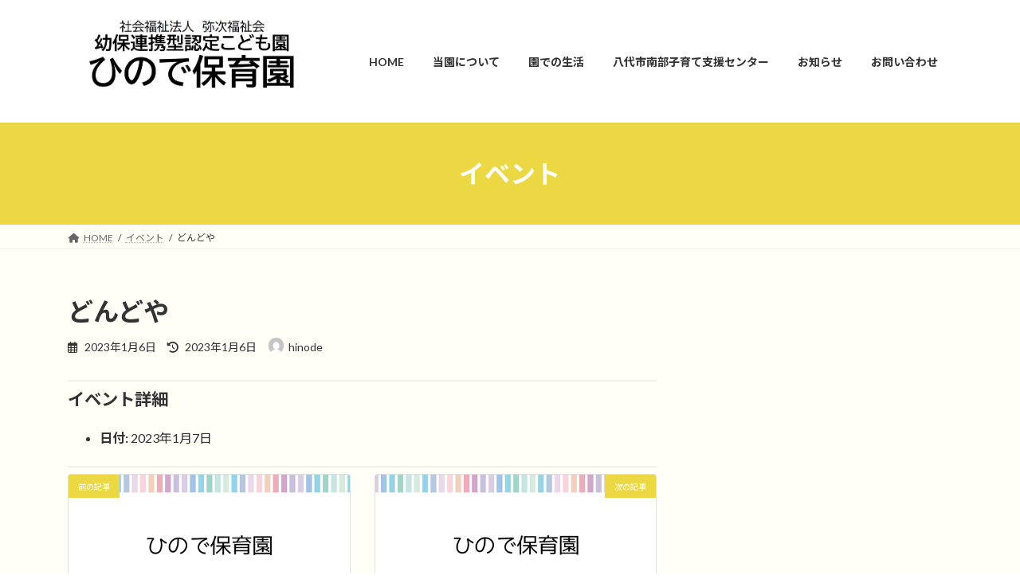

--- FILE ---
content_type: text/html; charset=UTF-8
request_url: https://hinodehoikuen.net/events/event/923/
body_size: 53524
content:
<!DOCTYPE html>
<html dir="ltr" lang="ja" prefix="og: https://ogp.me/ns#">
<head>
<meta charset="utf-8">
<meta http-equiv="X-UA-Compatible" content="IE=edge">
<meta name="viewport" content="width=device-width, initial-scale=1">

<title>どんどや - Hinode hoikuen</title>

		<!-- All in One SEO 4.9.3 - aioseo.com -->
	<meta name="robots" content="max-image-preview:large" />
	<meta name="author" content="hinode"/>
	<meta name="google-site-verification" content="vZIuMe900sw9b-XfKH34M5inHS78gN4mWdAGEAmPWv8" />
	<link rel="canonical" href="https://hinodehoikuen.net/events/event/923/" />
	<meta name="generator" content="All in One SEO (AIOSEO) 4.9.3" />
		<meta property="og:locale" content="ja_JP" />
		<meta property="og:site_name" content="Hinode hoikuen - 熊本県八代市にある保育園です。38年前からモンテッソーリ教育を取り入れ、「わたしが一人でできますように」と願う子供の気持ちを支える保育を目指しています。" />
		<meta property="og:type" content="article" />
		<meta property="og:title" content="どんどや - Hinode hoikuen" />
		<meta property="og:url" content="https://hinodehoikuen.net/events/event/923/" />
		<meta property="article:published_time" content="2023-01-06T01:25:08+00:00" />
		<meta property="article:modified_time" content="2023-01-06T01:27:08+00:00" />
		<meta name="twitter:card" content="summary" />
		<meta name="twitter:title" content="どんどや - Hinode hoikuen" />
		<script type="application/ld+json" class="aioseo-schema">
			{"@context":"https:\/\/schema.org","@graph":[{"@type":"BreadcrumbList","@id":"https:\/\/hinodehoikuen.net\/events\/event\/923\/#breadcrumblist","itemListElement":[{"@type":"ListItem","@id":"https:\/\/hinodehoikuen.net#listItem","position":1,"name":"\u30db\u30fc\u30e0","item":"https:\/\/hinodehoikuen.net","nextItem":{"@type":"ListItem","@id":"https:\/\/hinodehoikuen.net\/events\/event\/#listItem","name":"\u30a4\u30d9\u30f3\u30c8"}},{"@type":"ListItem","@id":"https:\/\/hinodehoikuen.net\/events\/event\/#listItem","position":2,"name":"\u30a4\u30d9\u30f3\u30c8","item":"https:\/\/hinodehoikuen.net\/events\/event\/","nextItem":{"@type":"ListItem","@id":"https:\/\/hinodehoikuen.net\/events\/event\/923\/#listItem","name":"\u3069\u3093\u3069\u3084"},"previousItem":{"@type":"ListItem","@id":"https:\/\/hinodehoikuen.net#listItem","name":"\u30db\u30fc\u30e0"}},{"@type":"ListItem","@id":"https:\/\/hinodehoikuen.net\/events\/event\/923\/#listItem","position":3,"name":"\u3069\u3093\u3069\u3084","previousItem":{"@type":"ListItem","@id":"https:\/\/hinodehoikuen.net\/events\/event\/#listItem","name":"\u30a4\u30d9\u30f3\u30c8"}}]},{"@type":"Organization","@id":"https:\/\/hinodehoikuen.net\/#organization","name":"Home-\u3072\u306e\u3067\u4fdd\u80b2\u5712","description":"\u718a\u672c\u770c\u516b\u4ee3\u5e02\u306b\u3042\u308b\u4fdd\u80b2\u5712\u3067\u3059\u300238\u5e74\u524d\u304b\u3089\u30e2\u30f3\u30c6\u30c3\u30bd\u30fc\u30ea\u6559\u80b2\u3092\u53d6\u308a\u5165\u308c\u3001\u300c\u308f\u305f\u3057\u304c\u4e00\u4eba\u3067\u3067\u304d\u307e\u3059\u3088\u3046\u306b\u300d\u3068\u9858\u3046\u5b50\u4f9b\u306e\u6c17\u6301\u3061\u3092\u652f\u3048\u308b\u4fdd\u80b2\u3092\u76ee\u6307\u3057\u3066\u3044\u307e\u3059\u3002","url":"https:\/\/hinodehoikuen.net\/","telephone":"+81965359501"},{"@type":"Person","@id":"https:\/\/hinodehoikuen.net\/author\/hinode\/#author","url":"https:\/\/hinodehoikuen.net\/author\/hinode\/","name":"hinode","image":{"@type":"ImageObject","@id":"https:\/\/hinodehoikuen.net\/events\/event\/923\/#authorImage","url":"https:\/\/secure.gravatar.com\/avatar\/9cb8a05f984178d2c1f47ce21d7cbb64eb596bf46bef97d93e81efffa112ad64?s=96&d=mm&r=g","width":96,"height":96,"caption":"hinode"}},{"@type":"WebPage","@id":"https:\/\/hinodehoikuen.net\/events\/event\/923\/#webpage","url":"https:\/\/hinodehoikuen.net\/events\/event\/923\/","name":"\u3069\u3093\u3069\u3084 - Hinode hoikuen","inLanguage":"ja","isPartOf":{"@id":"https:\/\/hinodehoikuen.net\/#website"},"breadcrumb":{"@id":"https:\/\/hinodehoikuen.net\/events\/event\/923\/#breadcrumblist"},"author":{"@id":"https:\/\/hinodehoikuen.net\/author\/hinode\/#author"},"creator":{"@id":"https:\/\/hinodehoikuen.net\/author\/hinode\/#author"},"image":{"@type":"ImageObject","url":"https:\/\/hinodehoikuen.net\/wp-content\/uploads\/2022\/05\/thumb.png","@id":"https:\/\/hinodehoikuen.net\/events\/event\/923\/#mainImage","width":512,"height":384},"primaryImageOfPage":{"@id":"https:\/\/hinodehoikuen.net\/events\/event\/923\/#mainImage"},"datePublished":"2023-01-06T10:25:08+09:00","dateModified":"2023-01-06T10:27:08+09:00"},{"@type":"WebSite","@id":"https:\/\/hinodehoikuen.net\/#website","url":"https:\/\/hinodehoikuen.net\/","name":"Hinode hoikuen","description":"\u718a\u672c\u770c\u516b\u4ee3\u5e02\u306b\u3042\u308b\u4fdd\u80b2\u5712\u3067\u3059\u300238\u5e74\u524d\u304b\u3089\u30e2\u30f3\u30c6\u30c3\u30bd\u30fc\u30ea\u6559\u80b2\u3092\u53d6\u308a\u5165\u308c\u3001\u300c\u308f\u305f\u3057\u304c\u4e00\u4eba\u3067\u3067\u304d\u307e\u3059\u3088\u3046\u306b\u300d\u3068\u9858\u3046\u5b50\u4f9b\u306e\u6c17\u6301\u3061\u3092\u652f\u3048\u308b\u4fdd\u80b2\u3092\u76ee\u6307\u3057\u3066\u3044\u307e\u3059\u3002","inLanguage":"ja","publisher":{"@id":"https:\/\/hinodehoikuen.net\/#organization"}}]}
		</script>
		<!-- All in One SEO -->

<link rel="alternate" type="application/rss+xml" title="Hinode hoikuen &raquo; フィード" href="https://hinodehoikuen.net/feed/" />
<link rel="alternate" type="application/rss+xml" title="Hinode hoikuen &raquo; コメントフィード" href="https://hinodehoikuen.net/comments/feed/" />
<link rel="alternate" title="oEmbed (JSON)" type="application/json+oembed" href="https://hinodehoikuen.net/wp-json/oembed/1.0/embed?url=https%3A%2F%2Fhinodehoikuen.net%2Fevents%2Fevent%2F923%2F" />
<link rel="alternate" title="oEmbed (XML)" type="text/xml+oembed" href="https://hinodehoikuen.net/wp-json/oembed/1.0/embed?url=https%3A%2F%2Fhinodehoikuen.net%2Fevents%2Fevent%2F923%2F&#038;format=xml" />
<meta name="description" content="" />		<!-- This site uses the Google Analytics by MonsterInsights plugin v9.11.1 - Using Analytics tracking - https://www.monsterinsights.com/ -->
							<script src="//www.googletagmanager.com/gtag/js?id=G-5BZSZVL5W2"  data-cfasync="false" data-wpfc-render="false" type="text/javascript" async></script>
			<script data-cfasync="false" data-wpfc-render="false" type="text/javascript">
				var mi_version = '9.11.1';
				var mi_track_user = true;
				var mi_no_track_reason = '';
								var MonsterInsightsDefaultLocations = {"page_location":"https:\/\/hinodehoikuen.net\/events\/event\/923\/"};
								if ( typeof MonsterInsightsPrivacyGuardFilter === 'function' ) {
					var MonsterInsightsLocations = (typeof MonsterInsightsExcludeQuery === 'object') ? MonsterInsightsPrivacyGuardFilter( MonsterInsightsExcludeQuery ) : MonsterInsightsPrivacyGuardFilter( MonsterInsightsDefaultLocations );
				} else {
					var MonsterInsightsLocations = (typeof MonsterInsightsExcludeQuery === 'object') ? MonsterInsightsExcludeQuery : MonsterInsightsDefaultLocations;
				}

								var disableStrs = [
										'ga-disable-G-5BZSZVL5W2',
									];

				/* Function to detect opted out users */
				function __gtagTrackerIsOptedOut() {
					for (var index = 0; index < disableStrs.length; index++) {
						if (document.cookie.indexOf(disableStrs[index] + '=true') > -1) {
							return true;
						}
					}

					return false;
				}

				/* Disable tracking if the opt-out cookie exists. */
				if (__gtagTrackerIsOptedOut()) {
					for (var index = 0; index < disableStrs.length; index++) {
						window[disableStrs[index]] = true;
					}
				}

				/* Opt-out function */
				function __gtagTrackerOptout() {
					for (var index = 0; index < disableStrs.length; index++) {
						document.cookie = disableStrs[index] + '=true; expires=Thu, 31 Dec 2099 23:59:59 UTC; path=/';
						window[disableStrs[index]] = true;
					}
				}

				if ('undefined' === typeof gaOptout) {
					function gaOptout() {
						__gtagTrackerOptout();
					}
				}
								window.dataLayer = window.dataLayer || [];

				window.MonsterInsightsDualTracker = {
					helpers: {},
					trackers: {},
				};
				if (mi_track_user) {
					function __gtagDataLayer() {
						dataLayer.push(arguments);
					}

					function __gtagTracker(type, name, parameters) {
						if (!parameters) {
							parameters = {};
						}

						if (parameters.send_to) {
							__gtagDataLayer.apply(null, arguments);
							return;
						}

						if (type === 'event') {
														parameters.send_to = monsterinsights_frontend.v4_id;
							var hookName = name;
							if (typeof parameters['event_category'] !== 'undefined') {
								hookName = parameters['event_category'] + ':' + name;
							}

							if (typeof MonsterInsightsDualTracker.trackers[hookName] !== 'undefined') {
								MonsterInsightsDualTracker.trackers[hookName](parameters);
							} else {
								__gtagDataLayer('event', name, parameters);
							}
							
						} else {
							__gtagDataLayer.apply(null, arguments);
						}
					}

					__gtagTracker('js', new Date());
					__gtagTracker('set', {
						'developer_id.dZGIzZG': true,
											});
					if ( MonsterInsightsLocations.page_location ) {
						__gtagTracker('set', MonsterInsightsLocations);
					}
										__gtagTracker('config', 'G-5BZSZVL5W2', {"forceSSL":"true","link_attribution":"true"} );
										window.gtag = __gtagTracker;										(function () {
						/* https://developers.google.com/analytics/devguides/collection/analyticsjs/ */
						/* ga and __gaTracker compatibility shim. */
						var noopfn = function () {
							return null;
						};
						var newtracker = function () {
							return new Tracker();
						};
						var Tracker = function () {
							return null;
						};
						var p = Tracker.prototype;
						p.get = noopfn;
						p.set = noopfn;
						p.send = function () {
							var args = Array.prototype.slice.call(arguments);
							args.unshift('send');
							__gaTracker.apply(null, args);
						};
						var __gaTracker = function () {
							var len = arguments.length;
							if (len === 0) {
								return;
							}
							var f = arguments[len - 1];
							if (typeof f !== 'object' || f === null || typeof f.hitCallback !== 'function') {
								if ('send' === arguments[0]) {
									var hitConverted, hitObject = false, action;
									if ('event' === arguments[1]) {
										if ('undefined' !== typeof arguments[3]) {
											hitObject = {
												'eventAction': arguments[3],
												'eventCategory': arguments[2],
												'eventLabel': arguments[4],
												'value': arguments[5] ? arguments[5] : 1,
											}
										}
									}
									if ('pageview' === arguments[1]) {
										if ('undefined' !== typeof arguments[2]) {
											hitObject = {
												'eventAction': 'page_view',
												'page_path': arguments[2],
											}
										}
									}
									if (typeof arguments[2] === 'object') {
										hitObject = arguments[2];
									}
									if (typeof arguments[5] === 'object') {
										Object.assign(hitObject, arguments[5]);
									}
									if ('undefined' !== typeof arguments[1].hitType) {
										hitObject = arguments[1];
										if ('pageview' === hitObject.hitType) {
											hitObject.eventAction = 'page_view';
										}
									}
									if (hitObject) {
										action = 'timing' === arguments[1].hitType ? 'timing_complete' : hitObject.eventAction;
										hitConverted = mapArgs(hitObject);
										__gtagTracker('event', action, hitConverted);
									}
								}
								return;
							}

							function mapArgs(args) {
								var arg, hit = {};
								var gaMap = {
									'eventCategory': 'event_category',
									'eventAction': 'event_action',
									'eventLabel': 'event_label',
									'eventValue': 'event_value',
									'nonInteraction': 'non_interaction',
									'timingCategory': 'event_category',
									'timingVar': 'name',
									'timingValue': 'value',
									'timingLabel': 'event_label',
									'page': 'page_path',
									'location': 'page_location',
									'title': 'page_title',
									'referrer' : 'page_referrer',
								};
								for (arg in args) {
																		if (!(!args.hasOwnProperty(arg) || !gaMap.hasOwnProperty(arg))) {
										hit[gaMap[arg]] = args[arg];
									} else {
										hit[arg] = args[arg];
									}
								}
								return hit;
							}

							try {
								f.hitCallback();
							} catch (ex) {
							}
						};
						__gaTracker.create = newtracker;
						__gaTracker.getByName = newtracker;
						__gaTracker.getAll = function () {
							return [];
						};
						__gaTracker.remove = noopfn;
						__gaTracker.loaded = true;
						window['__gaTracker'] = __gaTracker;
					})();
									} else {
										console.log("");
					(function () {
						function __gtagTracker() {
							return null;
						}

						window['__gtagTracker'] = __gtagTracker;
						window['gtag'] = __gtagTracker;
					})();
									}
			</script>
							<!-- / Google Analytics by MonsterInsights -->
		<style id='wp-img-auto-sizes-contain-inline-css' type='text/css'>
img:is([sizes=auto i],[sizes^="auto," i]){contain-intrinsic-size:3000px 1500px}
/*# sourceURL=wp-img-auto-sizes-contain-inline-css */
</style>
<link rel='stylesheet' id='eo-leaflet.js-css' href='https://hinodehoikuen.net/wp-content/plugins/event-organiser/lib/leaflet/leaflet.min.css?ver=1.4.0' type='text/css' media='all' />
<style id='eo-leaflet.js-inline-css' type='text/css'>
.leaflet-popup-close-button{box-shadow:none!important;}
/*# sourceURL=eo-leaflet.js-inline-css */
</style>
<link rel='stylesheet' id='sbi_styles-css' href='https://hinodehoikuen.net/wp-content/plugins/instagram-feed/css/sbi-styles.min.css?ver=6.10.0' type='text/css' media='all' />
<link rel='stylesheet' id='vkExUnit_common_style-css' href='https://hinodehoikuen.net/wp-content/plugins/vk-all-in-one-expansion-unit/assets/css/vkExUnit_style.css?ver=9.113.0.1' type='text/css' media='all' />
<style id='vkExUnit_common_style-inline-css' type='text/css'>
.grecaptcha-badge{bottom: 85px !important;}
:root {--ver_page_top_button_url:url(https://hinodehoikuen.net/wp-content/plugins/vk-all-in-one-expansion-unit/assets/images/to-top-btn-icon.svg);}@font-face {font-weight: normal;font-style: normal;font-family: "vk_sns";src: url("https://hinodehoikuen.net/wp-content/plugins/vk-all-in-one-expansion-unit/inc/sns/icons/fonts/vk_sns.eot?-bq20cj");src: url("https://hinodehoikuen.net/wp-content/plugins/vk-all-in-one-expansion-unit/inc/sns/icons/fonts/vk_sns.eot?#iefix-bq20cj") format("embedded-opentype"),url("https://hinodehoikuen.net/wp-content/plugins/vk-all-in-one-expansion-unit/inc/sns/icons/fonts/vk_sns.woff?-bq20cj") format("woff"),url("https://hinodehoikuen.net/wp-content/plugins/vk-all-in-one-expansion-unit/inc/sns/icons/fonts/vk_sns.ttf?-bq20cj") format("truetype"),url("https://hinodehoikuen.net/wp-content/plugins/vk-all-in-one-expansion-unit/inc/sns/icons/fonts/vk_sns.svg?-bq20cj#vk_sns") format("svg");}
.veu_promotion-alert__content--text {border: 1px solid rgba(0,0,0,0.125);padding: 0.5em 1em;border-radius: var(--vk-size-radius);margin-bottom: var(--vk-margin-block-bottom);font-size: 0.875rem;}/* Alert Content部分に段落タグを入れた場合に最後の段落の余白を0にする */.veu_promotion-alert__content--text p:last-of-type{margin-bottom:0;margin-top: 0;}
/*# sourceURL=vkExUnit_common_style-inline-css */
</style>
<link rel='stylesheet' id='wp-block-library-css' href='https://hinodehoikuen.net/wp-includes/css/dist/block-library/style.min.css?ver=6.9' type='text/css' media='all' />
<style id='wp-block-library-inline-css' type='text/css'>
/* VK Color Palettes */:root{ --vk-color-primary:#ebd842}:root .has-vk-color-primary-color { color:var(--vk-color-primary); }:root .has-vk-color-primary-background-color { background-color:var(--vk-color-primary); }:root{ --vk-color-primary-dark:#bcad35}:root .has-vk-color-primary-dark-color { color:var(--vk-color-primary-dark); }:root .has-vk-color-primary-dark-background-color { background-color:var(--vk-color-primary-dark); }:root{ --vk-color-primary-vivid:#ffee49}:root .has-vk-color-primary-vivid-color { color:var(--vk-color-primary-vivid); }:root .has-vk-color-primary-vivid-background-color { background-color:var(--vk-color-primary-vivid); }

/*# sourceURL=wp-block-library-inline-css */
</style><style id='wp-block-group-inline-css' type='text/css'>
.wp-block-group{box-sizing:border-box}:where(.wp-block-group.wp-block-group-is-layout-constrained){position:relative}
/*# sourceURL=https://hinodehoikuen.net/wp-includes/blocks/group/style.min.css */
</style>
<style id='global-styles-inline-css' type='text/css'>
:root{--wp--preset--aspect-ratio--square: 1;--wp--preset--aspect-ratio--4-3: 4/3;--wp--preset--aspect-ratio--3-4: 3/4;--wp--preset--aspect-ratio--3-2: 3/2;--wp--preset--aspect-ratio--2-3: 2/3;--wp--preset--aspect-ratio--16-9: 16/9;--wp--preset--aspect-ratio--9-16: 9/16;--wp--preset--color--black: #000000;--wp--preset--color--cyan-bluish-gray: #abb8c3;--wp--preset--color--white: #ffffff;--wp--preset--color--pale-pink: #f78da7;--wp--preset--color--vivid-red: #cf2e2e;--wp--preset--color--luminous-vivid-orange: #ff6900;--wp--preset--color--luminous-vivid-amber: #fcb900;--wp--preset--color--light-green-cyan: #7bdcb5;--wp--preset--color--vivid-green-cyan: #00d084;--wp--preset--color--pale-cyan-blue: #8ed1fc;--wp--preset--color--vivid-cyan-blue: #0693e3;--wp--preset--color--vivid-purple: #9b51e0;--wp--preset--gradient--vivid-cyan-blue-to-vivid-purple: linear-gradient(135deg,rgba(6,147,227,1) 0%,rgb(155,81,224) 100%);--wp--preset--gradient--light-green-cyan-to-vivid-green-cyan: linear-gradient(135deg,rgb(122,220,180) 0%,rgb(0,208,130) 100%);--wp--preset--gradient--luminous-vivid-amber-to-luminous-vivid-orange: linear-gradient(135deg,rgba(252,185,0,1) 0%,rgba(255,105,0,1) 100%);--wp--preset--gradient--luminous-vivid-orange-to-vivid-red: linear-gradient(135deg,rgba(255,105,0,1) 0%,rgb(207,46,46) 100%);--wp--preset--gradient--very-light-gray-to-cyan-bluish-gray: linear-gradient(135deg,rgb(238,238,238) 0%,rgb(169,184,195) 100%);--wp--preset--gradient--cool-to-warm-spectrum: linear-gradient(135deg,rgb(74,234,220) 0%,rgb(151,120,209) 20%,rgb(207,42,186) 40%,rgb(238,44,130) 60%,rgb(251,105,98) 80%,rgb(254,248,76) 100%);--wp--preset--gradient--blush-light-purple: linear-gradient(135deg,rgb(255,206,236) 0%,rgb(152,150,240) 100%);--wp--preset--gradient--blush-bordeaux: linear-gradient(135deg,rgb(254,205,165) 0%,rgb(254,45,45) 50%,rgb(107,0,62) 100%);--wp--preset--gradient--luminous-dusk: linear-gradient(135deg,rgb(255,203,112) 0%,rgb(199,81,192) 50%,rgb(65,88,208) 100%);--wp--preset--gradient--pale-ocean: linear-gradient(135deg,rgb(255,245,203) 0%,rgb(182,227,212) 50%,rgb(51,167,181) 100%);--wp--preset--gradient--electric-grass: linear-gradient(135deg,rgb(202,248,128) 0%,rgb(113,206,126) 100%);--wp--preset--gradient--midnight: linear-gradient(135deg,rgb(2,3,129) 0%,rgb(40,116,252) 100%);--wp--preset--gradient--vivid-green-cyan-to-vivid-cyan-blue: linear-gradient(135deg,rgba(0,208,132,1) 0%,rgba(6,147,227,1) 100%);--wp--preset--font-size--small: 14px;--wp--preset--font-size--medium: 20px;--wp--preset--font-size--large: 24px;--wp--preset--font-size--x-large: 42px;--wp--preset--font-size--regular: 16px;--wp--preset--font-size--huge: 36px;--wp--preset--spacing--20: 0.44rem;--wp--preset--spacing--30: 0.67rem;--wp--preset--spacing--40: 1rem;--wp--preset--spacing--50: 1.5rem;--wp--preset--spacing--60: 2.25rem;--wp--preset--spacing--70: 3.38rem;--wp--preset--spacing--80: 5.06rem;--wp--preset--shadow--natural: 6px 6px 9px rgba(0, 0, 0, 0.2);--wp--preset--shadow--deep: 12px 12px 50px rgba(0, 0, 0, 0.4);--wp--preset--shadow--sharp: 6px 6px 0px rgba(0, 0, 0, 0.2);--wp--preset--shadow--outlined: 6px 6px 0px -3px rgb(255, 255, 255), 6px 6px rgb(0, 0, 0);--wp--preset--shadow--crisp: 6px 6px 0px rgb(0, 0, 0);}:where(.is-layout-flex){gap: 0.5em;}:where(.is-layout-grid){gap: 0.5em;}body .is-layout-flex{display: flex;}.is-layout-flex{flex-wrap: wrap;align-items: center;}.is-layout-flex > :is(*, div){margin: 0;}body .is-layout-grid{display: grid;}.is-layout-grid > :is(*, div){margin: 0;}:where(.wp-block-columns.is-layout-flex){gap: 2em;}:where(.wp-block-columns.is-layout-grid){gap: 2em;}:where(.wp-block-post-template.is-layout-flex){gap: 1.25em;}:where(.wp-block-post-template.is-layout-grid){gap: 1.25em;}.has-black-color{color: var(--wp--preset--color--black) !important;}.has-cyan-bluish-gray-color{color: var(--wp--preset--color--cyan-bluish-gray) !important;}.has-white-color{color: var(--wp--preset--color--white) !important;}.has-pale-pink-color{color: var(--wp--preset--color--pale-pink) !important;}.has-vivid-red-color{color: var(--wp--preset--color--vivid-red) !important;}.has-luminous-vivid-orange-color{color: var(--wp--preset--color--luminous-vivid-orange) !important;}.has-luminous-vivid-amber-color{color: var(--wp--preset--color--luminous-vivid-amber) !important;}.has-light-green-cyan-color{color: var(--wp--preset--color--light-green-cyan) !important;}.has-vivid-green-cyan-color{color: var(--wp--preset--color--vivid-green-cyan) !important;}.has-pale-cyan-blue-color{color: var(--wp--preset--color--pale-cyan-blue) !important;}.has-vivid-cyan-blue-color{color: var(--wp--preset--color--vivid-cyan-blue) !important;}.has-vivid-purple-color{color: var(--wp--preset--color--vivid-purple) !important;}.has-black-background-color{background-color: var(--wp--preset--color--black) !important;}.has-cyan-bluish-gray-background-color{background-color: var(--wp--preset--color--cyan-bluish-gray) !important;}.has-white-background-color{background-color: var(--wp--preset--color--white) !important;}.has-pale-pink-background-color{background-color: var(--wp--preset--color--pale-pink) !important;}.has-vivid-red-background-color{background-color: var(--wp--preset--color--vivid-red) !important;}.has-luminous-vivid-orange-background-color{background-color: var(--wp--preset--color--luminous-vivid-orange) !important;}.has-luminous-vivid-amber-background-color{background-color: var(--wp--preset--color--luminous-vivid-amber) !important;}.has-light-green-cyan-background-color{background-color: var(--wp--preset--color--light-green-cyan) !important;}.has-vivid-green-cyan-background-color{background-color: var(--wp--preset--color--vivid-green-cyan) !important;}.has-pale-cyan-blue-background-color{background-color: var(--wp--preset--color--pale-cyan-blue) !important;}.has-vivid-cyan-blue-background-color{background-color: var(--wp--preset--color--vivid-cyan-blue) !important;}.has-vivid-purple-background-color{background-color: var(--wp--preset--color--vivid-purple) !important;}.has-black-border-color{border-color: var(--wp--preset--color--black) !important;}.has-cyan-bluish-gray-border-color{border-color: var(--wp--preset--color--cyan-bluish-gray) !important;}.has-white-border-color{border-color: var(--wp--preset--color--white) !important;}.has-pale-pink-border-color{border-color: var(--wp--preset--color--pale-pink) !important;}.has-vivid-red-border-color{border-color: var(--wp--preset--color--vivid-red) !important;}.has-luminous-vivid-orange-border-color{border-color: var(--wp--preset--color--luminous-vivid-orange) !important;}.has-luminous-vivid-amber-border-color{border-color: var(--wp--preset--color--luminous-vivid-amber) !important;}.has-light-green-cyan-border-color{border-color: var(--wp--preset--color--light-green-cyan) !important;}.has-vivid-green-cyan-border-color{border-color: var(--wp--preset--color--vivid-green-cyan) !important;}.has-pale-cyan-blue-border-color{border-color: var(--wp--preset--color--pale-cyan-blue) !important;}.has-vivid-cyan-blue-border-color{border-color: var(--wp--preset--color--vivid-cyan-blue) !important;}.has-vivid-purple-border-color{border-color: var(--wp--preset--color--vivid-purple) !important;}.has-vivid-cyan-blue-to-vivid-purple-gradient-background{background: var(--wp--preset--gradient--vivid-cyan-blue-to-vivid-purple) !important;}.has-light-green-cyan-to-vivid-green-cyan-gradient-background{background: var(--wp--preset--gradient--light-green-cyan-to-vivid-green-cyan) !important;}.has-luminous-vivid-amber-to-luminous-vivid-orange-gradient-background{background: var(--wp--preset--gradient--luminous-vivid-amber-to-luminous-vivid-orange) !important;}.has-luminous-vivid-orange-to-vivid-red-gradient-background{background: var(--wp--preset--gradient--luminous-vivid-orange-to-vivid-red) !important;}.has-very-light-gray-to-cyan-bluish-gray-gradient-background{background: var(--wp--preset--gradient--very-light-gray-to-cyan-bluish-gray) !important;}.has-cool-to-warm-spectrum-gradient-background{background: var(--wp--preset--gradient--cool-to-warm-spectrum) !important;}.has-blush-light-purple-gradient-background{background: var(--wp--preset--gradient--blush-light-purple) !important;}.has-blush-bordeaux-gradient-background{background: var(--wp--preset--gradient--blush-bordeaux) !important;}.has-luminous-dusk-gradient-background{background: var(--wp--preset--gradient--luminous-dusk) !important;}.has-pale-ocean-gradient-background{background: var(--wp--preset--gradient--pale-ocean) !important;}.has-electric-grass-gradient-background{background: var(--wp--preset--gradient--electric-grass) !important;}.has-midnight-gradient-background{background: var(--wp--preset--gradient--midnight) !important;}.has-small-font-size{font-size: var(--wp--preset--font-size--small) !important;}.has-medium-font-size{font-size: var(--wp--preset--font-size--medium) !important;}.has-large-font-size{font-size: var(--wp--preset--font-size--large) !important;}.has-x-large-font-size{font-size: var(--wp--preset--font-size--x-large) !important;}
/*# sourceURL=global-styles-inline-css */
</style>

<style id='classic-theme-styles-inline-css' type='text/css'>
/*! This file is auto-generated */
.wp-block-button__link{color:#fff;background-color:#32373c;border-radius:9999px;box-shadow:none;text-decoration:none;padding:calc(.667em + 2px) calc(1.333em + 2px);font-size:1.125em}.wp-block-file__button{background:#32373c;color:#fff;text-decoration:none}
/*# sourceURL=/wp-includes/css/classic-themes.min.css */
</style>
<link rel='stylesheet' id='wpdm-fonticon-css' href='https://hinodehoikuen.net/wp-content/plugins/download-manager/assets/wpdm-iconfont/css/wpdm-icons.css?ver=6.9' type='text/css' media='all' />
<link rel='stylesheet' id='wpdm-front-css' href='https://hinodehoikuen.net/wp-content/plugins/download-manager/assets/css/front.min.css?ver=3.3.46' type='text/css' media='all' />
<link rel='stylesheet' id='wpdm-front-dark-css' href='https://hinodehoikuen.net/wp-content/plugins/download-manager/assets/css/front-dark.min.css?ver=3.3.46' type='text/css' media='all' />
<link rel='stylesheet' id='xo-slider-css' href='https://hinodehoikuen.net/wp-content/plugins/xo-liteslider/css/base.min.css?ver=3.8.6' type='text/css' media='all' />
<link rel='stylesheet' id='xo-swiper-css' href='https://hinodehoikuen.net/wp-content/plugins/xo-liteslider/assets/vendor/swiper/swiper-bundle.min.css?ver=3.8.6' type='text/css' media='all' />
<link rel='stylesheet' id='lightning-common-style-css' href='https://hinodehoikuen.net/wp-content/themes/lightning/_g3/assets/css/style.css?ver=15.32.1' type='text/css' media='all' />
<style id='lightning-common-style-inline-css' type='text/css'>
/* Lightning */:root {--vk-color-primary:#ebd842;--vk-color-primary-dark:#bcad35;--vk-color-primary-vivid:#ffee49;--g_nav_main_acc_icon_open_url:url(https://hinodehoikuen.net/wp-content/themes/lightning/_g3/inc/vk-mobile-nav/package/images/vk-menu-acc-icon-open-black.svg);--g_nav_main_acc_icon_close_url: url(https://hinodehoikuen.net/wp-content/themes/lightning/_g3/inc/vk-mobile-nav/package/images/vk-menu-close-black.svg);--g_nav_sub_acc_icon_open_url: url(https://hinodehoikuen.net/wp-content/themes/lightning/_g3/inc/vk-mobile-nav/package/images/vk-menu-acc-icon-open-white.svg);--g_nav_sub_acc_icon_close_url: url(https://hinodehoikuen.net/wp-content/themes/lightning/_g3/inc/vk-mobile-nav/package/images/vk-menu-close-white.svg);}@media (min-width: 992px) { .site-header-logo img { max-height: 250px; } }@media (max-width: 991px) { .site-header-logo img { max-height: 100px; } }
:root{--swiper-navigation-color: #fff;}
/* vk-mobile-nav */:root {--vk-mobile-nav-menu-btn-bg-src: url("https://hinodehoikuen.net/wp-content/themes/lightning/_g3/inc/vk-mobile-nav/package/images/vk-menu-btn-black.svg");--vk-mobile-nav-menu-btn-close-bg-src: url("https://hinodehoikuen.net/wp-content/themes/lightning/_g3/inc/vk-mobile-nav/package/images/vk-menu-close-black.svg");--vk-menu-acc-icon-open-black-bg-src: url("https://hinodehoikuen.net/wp-content/themes/lightning/_g3/inc/vk-mobile-nav/package/images/vk-menu-acc-icon-open-black.svg");--vk-menu-acc-icon-open-white-bg-src: url("https://hinodehoikuen.net/wp-content/themes/lightning/_g3/inc/vk-mobile-nav/package/images/vk-menu-acc-icon-open-white.svg");--vk-menu-acc-icon-close-black-bg-src: url("https://hinodehoikuen.net/wp-content/themes/lightning/_g3/inc/vk-mobile-nav/package/images/vk-menu-close-black.svg");--vk-menu-acc-icon-close-white-bg-src: url("https://hinodehoikuen.net/wp-content/themes/lightning/_g3/inc/vk-mobile-nav/package/images/vk-menu-close-white.svg");}
/*# sourceURL=lightning-common-style-inline-css */
</style>
<link rel='stylesheet' id='lightning-design-style-css' href='https://hinodehoikuen.net/wp-content/themes/lightning/_g3/design-skin/origin3/css/style.css?ver=15.32.1' type='text/css' media='all' />
<style id='lightning-design-style-inline-css' type='text/css'>
.tagcloud a:before { font-family: "Font Awesome 5 Free";content: "\f02b";font-weight: bold; }
/*# sourceURL=lightning-design-style-inline-css */
</style>
<link rel='stylesheet' id='vk-swiper-style-css' href='https://hinodehoikuen.net/wp-content/themes/lightning/vendor/vektor-inc/vk-swiper/src/assets/css/swiper-bundle.min.css?ver=11.0.2' type='text/css' media='all' />
<link rel='stylesheet' id='vk-blog-card-css' href='https://hinodehoikuen.net/wp-content/themes/lightning/_g3/inc/vk-wp-oembed-blog-card/package/css/blog-card.css?ver=6.9' type='text/css' media='all' />
<link rel='stylesheet' id='lightning-theme-style-css' href='https://hinodehoikuen.net/wp-content/themes/lightning/style.css?ver=15.32.1' type='text/css' media='all' />
<link rel='stylesheet' id='vk-font-awesome-css' href='https://hinodehoikuen.net/wp-content/themes/lightning/vendor/vektor-inc/font-awesome-versions/src/versions/6/css/all.min.css?ver=6.6.0' type='text/css' media='all' />
<script type="text/javascript" src="https://hinodehoikuen.net/wp-content/plugins/google-analytics-for-wordpress/assets/js/frontend-gtag.min.js?ver=9.11.1" id="monsterinsights-frontend-script-js" async="async" data-wp-strategy="async"></script>
<script data-cfasync="false" data-wpfc-render="false" type="text/javascript" id='monsterinsights-frontend-script-js-extra'>/* <![CDATA[ */
var monsterinsights_frontend = {"js_events_tracking":"true","download_extensions":"doc,pdf,ppt,zip,xls,docx,pptx,xlsx","inbound_paths":"[]","home_url":"https:\/\/hinodehoikuen.net","hash_tracking":"false","v4_id":"G-5BZSZVL5W2"};/* ]]> */
</script>
<script type="text/javascript" src="https://hinodehoikuen.net/wp-includes/js/jquery/jquery.min.js?ver=3.7.1" id="jquery-core-js"></script>
<script type="text/javascript" src="https://hinodehoikuen.net/wp-includes/js/jquery/jquery-migrate.min.js?ver=3.4.1" id="jquery-migrate-js"></script>
<script type="text/javascript" src="https://hinodehoikuen.net/wp-content/plugins/download-manager/assets/js/wpdm.min.js?ver=6.9" id="wpdm-frontend-js-js"></script>
<script type="text/javascript" id="wpdm-frontjs-js-extra">
/* <![CDATA[ */
var wpdm_url = {"home":"https://hinodehoikuen.net/","site":"https://hinodehoikuen.net/","ajax":"https://hinodehoikuen.net/wp-admin/admin-ajax.php"};
var wpdm_js = {"spinner":"\u003Ci class=\"wpdm-icon wpdm-sun wpdm-spin\"\u003E\u003C/i\u003E","client_id":"54712d59ba86c3224b2937d5dcfa9c36"};
var wpdm_strings = {"pass_var":"\u30d1\u30b9\u30ef\u30fc\u30c9\u78ba\u8a8d\u5b8c\u4e86 !","pass_var_q":"\u30c0\u30a6\u30f3\u30ed\u30fc\u30c9\u3092\u958b\u59cb\u3059\u308b\u306b\u306f\u3001\u6b21\u306e\u30dc\u30bf\u30f3\u3092\u30af\u30ea\u30c3\u30af\u3057\u3066\u304f\u3060\u3055\u3044\u3002","start_dl":"\u30c0\u30a6\u30f3\u30ed\u30fc\u30c9\u958b\u59cb"};
//# sourceURL=wpdm-frontjs-js-extra
/* ]]> */
</script>
<script type="text/javascript" src="https://hinodehoikuen.net/wp-content/plugins/download-manager/assets/js/front.min.js?ver=3.3.46" id="wpdm-frontjs-js"></script>
<link rel="https://api.w.org/" href="https://hinodehoikuen.net/wp-json/" /><link rel="EditURI" type="application/rsd+xml" title="RSD" href="https://hinodehoikuen.net/xmlrpc.php?rsd" />
<meta name="generator" content="WordPress 6.9" />
<link rel='shortlink' href='https://hinodehoikuen.net/?p=923' />
<style type="text/css" id="custom-background-css">
body.custom-background { background-color: #fffef7; }
</style>
	<!-- [ VK All in One Expansion Unit OGP ] -->
<meta property="og:site_name" content="Hinode hoikuen" />
<meta property="og:url" content="https://hinodehoikuen.net/events/event/923/" />
<meta property="og:title" content="どんどや" />
<meta property="og:description" content="" />
<meta property="og:type" content="article" />
<meta property="og:image" content="https://hinodehoikuen.net/wp-content/uploads/2022/05/thumb.png" />
<meta property="og:image:width" content="512" />
<meta property="og:image:height" content="384" />
<!-- [ / VK All in One Expansion Unit OGP ] -->
<!-- [ VK All in One Expansion Unit twitter card ] -->
<meta name="twitter:card" content="summary_large_image">
<meta name="twitter:description" content="">
<meta name="twitter:title" content="どんどや">
<meta name="twitter:url" content="https://hinodehoikuen.net/events/event/923/">
	<meta name="twitter:image" content="https://hinodehoikuen.net/wp-content/uploads/2022/05/thumb.png">
	<meta name="twitter:domain" content="hinodehoikuen.net">
	<!-- [ / VK All in One Expansion Unit twitter card ] -->
			<style type="text/css" id="wp-custom-css">
			#wp-calendar td{
	padding:10px;
	background:#fff;
}

#wp-calendar th{
	padding:10px;
	background:#00adf2;
	color:#fff;
}

h3{
   display: block;
   margin-top:-25px;
   padding-top:25px;
}


.lightning_swiper-container {
	position:relative;
}

.lightning_swiper-container：after{
	content="";
	display:block;
	width:100%;
	height:100px;
	background:#000;
	bottom:-20px;
	left:0;
	z-index:1000;
}
.swiper-container-fade .swiper-slide img{
	border-radius:20px
}

			</style>
		<meta name="generator" content="WordPress Download Manager 3.3.46" />
<!-- [ VK All in One Expansion Unit Article Structure Data ] --><script type="application/ld+json">{"@context":"https://schema.org/","@type":"Article","headline":"どんどや","image":"https://hinodehoikuen.net/wp-content/uploads/2022/05/thumb-320x180.png","datePublished":"2023-01-06T10:25:08+09:00","dateModified":"2023-01-06T10:27:08+09:00","author":{"@type":"","name":"hinode","url":"https://hinodehoikuen.net/","sameAs":""}}</script><!-- [ / VK All in One Expansion Unit Article Structure Data ] -->                <style>
        /* WPDM Link Template Styles */        </style>
                <style>

            :root {
                --color-primary: #4a8eff;
                --color-primary-rgb: 74, 142, 255;
                --color-primary-hover: #5998ff;
                --color-primary-active: #3281ff;
                --clr-sec: #6c757d;
                --clr-sec-rgb: 108, 117, 125;
                --clr-sec-hover: #6c757d;
                --clr-sec-active: #6c757d;
                --color-secondary: #6c757d;
                --color-secondary-rgb: 108, 117, 125;
                --color-secondary-hover: #6c757d;
                --color-secondary-active: #6c757d;
                --color-success: #018e11;
                --color-success-rgb: 1, 142, 17;
                --color-success-hover: #0aad01;
                --color-success-active: #0c8c01;
                --color-info: #2CA8FF;
                --color-info-rgb: 44, 168, 255;
                --color-info-hover: #2CA8FF;
                --color-info-active: #2CA8FF;
                --color-warning: #FFB236;
                --color-warning-rgb: 255, 178, 54;
                --color-warning-hover: #FFB236;
                --color-warning-active: #FFB236;
                --color-danger: #ff5062;
                --color-danger-rgb: 255, 80, 98;
                --color-danger-hover: #ff5062;
                --color-danger-active: #ff5062;
                --color-green: #30b570;
                --color-blue: #0073ff;
                --color-purple: #8557D3;
                --color-red: #ff5062;
                --color-muted: rgba(69, 89, 122, 0.6);
                --wpdm-font: "Sen", -apple-system, BlinkMacSystemFont, "Segoe UI", Roboto, Helvetica, Arial, sans-serif, "Apple Color Emoji", "Segoe UI Emoji", "Segoe UI Symbol";
            }

            .wpdm-download-link.btn.btn-primary {
                border-radius: 4px;
            }


        </style>
        <link rel='stylesheet' id='add_google_fonts_Lato-css' href='//fonts.googleapis.com/css2?family=Lato%3Awght%40400%3B700&#038;display=swap&#038;subset=japanese&#038;ver=15.32.1' type='text/css' media='all' />
<link rel='stylesheet' id='add_google_fonts_noto_sans-css' href='//fonts.googleapis.com/css2?family=Noto+Sans+JP%3Awght%40400%3B700&#038;display=swap&#038;subset=japanese&#038;ver=15.32.1' type='text/css' media='all' />
</head>
<body data-rsssl=1 class="wp-singular event-template-default single single-event postid-923 custom-background wp-embed-responsive wp-theme-lightning device-pc fa_v6_css post-name-%e3%81%a9%e3%82%93%e3%81%a9%e3%82%84 post-type-event">
<a class="skip-link screen-reader-text" href="#main">コンテンツへスキップ</a>
<a class="skip-link screen-reader-text" href="#vk-mobile-nav">ナビゲーションに移動</a>

<header id="site-header" class="site-header site-header--layout--nav-float">
		<div id="site-header-container" class="site-header-container container">

				<div class="site-header-logo">
		<a href="https://hinodehoikuen.net/">
			<span><img src="https://hinodehoikuen.net/wp-content/uploads/2025/03/ロゴ１-1.jpg" alt="Hinode hoikuen" /></span>
		</a>
		</div>

		
		<nav id="global-nav" class="global-nav global-nav--layout--float-right"><ul id="menu-%e3%82%b0%e3%83%ad%e3%83%bc%e3%83%90%e3%83%ab%e3%83%8a%e3%83%93" class="menu vk-menu-acc global-nav-list nav"><li id="menu-item-31" class="menu-item menu-item-type-post_type menu-item-object-page menu-item-home"><a href="https://hinodehoikuen.net/"><strong class="global-nav-name">HOME</strong></a></li>
<li id="menu-item-33" class="menu-item menu-item-type-post_type menu-item-object-page"><a href="https://hinodehoikuen.net/about/"><strong class="global-nav-name">当園について</strong></a></li>
<li id="menu-item-32" class="menu-item menu-item-type-post_type menu-item-object-page menu-item-has-children"><a href="https://hinodehoikuen.net/days/"><strong class="global-nav-name">園での生活</strong></a>
<ul class="sub-menu">
	<li id="menu-item-116" class="menu-item menu-item-type-custom menu-item-object-custom menu-item-anchor"><a href="https://hinodehoikuen.net/days/#flow">一日の流れ</a></li>
	<li id="menu-item-117" class="menu-item menu-item-type-custom menu-item-object-custom menu-item-anchor"><a href="https://hinodehoikuen.net/days/#events">年間行事</a></li>
</ul>
</li>
<li id="menu-item-34" class="menu-item menu-item-type-post_type menu-item-object-page"><a href="https://hinodehoikuen.net/childcare/"><strong class="global-nav-name">八代市南部子育て支援センター</strong></a></li>
<li id="menu-item-35" class="menu-item menu-item-type-post_type menu-item-object-page"><a href="https://hinodehoikuen.net/%e3%83%96%e3%83%ad%e3%82%b0/"><strong class="global-nav-name">お知らせ</strong></a></li>
<li id="menu-item-20" class="menu-item menu-item-type-post_type menu-item-object-page"><a href="https://hinodehoikuen.net/?page_id=7"><strong class="global-nav-name">お問い合わせ</strong></a></li>
</ul></nav>	</div>
	</header>



	<div class="page-header"><div class="page-header-inner container">
<div class="page-header-title">イベント</div></div></div><!-- [ /.page-header ] -->

	<!-- [ #breadcrumb ] --><div id="breadcrumb" class="breadcrumb"><div class="container"><ol class="breadcrumb-list" itemscope itemtype="https://schema.org/BreadcrumbList"><li class="breadcrumb-list__item breadcrumb-list__item--home" itemprop="itemListElement" itemscope itemtype="http://schema.org/ListItem"><a href="https://hinodehoikuen.net" itemprop="item"><i class="fas fa-fw fa-home"></i><span itemprop="name">HOME</span></a><meta itemprop="position" content="1" /></li><li class="breadcrumb-list__item" itemprop="itemListElement" itemscope itemtype="http://schema.org/ListItem"><a href="https://hinodehoikuen.net/events/event/" itemprop="item"><span itemprop="name">イベント</span></a><meta itemprop="position" content="2" /></li><li class="breadcrumb-list__item" itemprop="itemListElement" itemscope itemtype="http://schema.org/ListItem"><span itemprop="name">どんどや</span><meta itemprop="position" content="3" /></li></ol></div></div><!-- [ /#breadcrumb ] -->


<div class="site-body">
		<div class="site-body-container container">

		<div class="main-section main-section--col--two" id="main" role="main">
			
			<article id="post-923" class="entry entry-full post-923 event type-event status-publish has-post-thumbnail hentry">

	
	
		<header class="entry-header">
			<h1 class="entry-title">
									どんどや							</h1>
			<div class="entry-meta"><span class="entry-meta-item entry-meta-item-date">
			<i class="far fa-calendar-alt"></i>
			<span class="published">2023年1月6日</span>
			</span><span class="entry-meta-item entry-meta-item-updated">
			<i class="fas fa-history"></i>
			<span class="screen-reader-text">最終更新日時 : </span>
			<span class="updated">2023年1月6日</span>
			</span><span class="entry-meta-item entry-meta-item-author">
				<span class="vcard author"><span class="entry-meta-item-author-image"><img alt='' src='https://secure.gravatar.com/avatar/9cb8a05f984178d2c1f47ce21d7cbb64eb596bf46bef97d93e81efffa112ad64?s=30&#038;d=mm&#038;r=g' class='avatar avatar-30 photo' height='30' width='30' /></span><span class="fn">hinode</span></span></span></div>		</header>

	
	
	<div class="entry-body">
				
<div class="eventorganiser-event-meta">

	<hr>

	<!-- Event details -->
	<h4>イベント詳細</h4>

	<!-- Is event recurring or a single event -->
	
	<ul class="eo-event-meta">

					<!-- Single event -->
			<li><strong>日付:</strong> <time itemprop="startDate" datetime="2023-01-07">2023年1月7日</time></li>
		
		
		
		
		
		
	</ul>

	<!-- Does the event have a venue? -->
	

	<div style="clear:both"></div>

	<hr>

</div><!-- .entry-meta -->
			</div>

	
	
	
	
		
	
</article><!-- [ /#post-923 ] -->


<div class="vk_posts next-prev">

	<div id="post-868" class="vk_post vk_post-postType-event card card-intext vk_post-col-xs-12 vk_post-col-sm-12 vk_post-col-md-6 next-prev-prev post-868 event type-event status-publish has-post-thumbnail hentry"><a href="https://hinodehoikuen.net/events/event/868/" class="card-intext-inner"><div class="vk_post_imgOuter" style="background-image:url(https://hinodehoikuen.net/wp-content/uploads/2022/05/thumb.png)"><div class="card-img-overlay"><span class="vk_post_imgOuter_singleTermLabel">前の記事</span></div><img src="https://hinodehoikuen.net/wp-content/uploads/2022/05/thumb-300x225.png" class="vk_post_imgOuter_img card-img-top wp-post-image" sizes="(max-width: 300px) 100vw, 300px" /></div><!-- [ /.vk_post_imgOuter ] --><div class="vk_post_body card-body"><h5 class="vk_post_title card-title">終業式</h5><div class="vk_post_date card-date published">2022年11月30日</div></div><!-- [ /.card-body ] --></a></div><!-- [ /.card ] -->
	<div id="post-970" class="vk_post vk_post-postType-event card card-intext vk_post-col-xs-12 vk_post-col-sm-12 vk_post-col-md-6 next-prev-next post-970 event type-event status-publish has-post-thumbnail hentry"><a href="https://hinodehoikuen.net/events/event/970/" class="card-intext-inner"><div class="vk_post_imgOuter" style="background-image:url(https://hinodehoikuen.net/wp-content/uploads/2022/05/thumb.png)"><div class="card-img-overlay"><span class="vk_post_imgOuter_singleTermLabel">次の記事</span></div><img src="https://hinodehoikuen.net/wp-content/uploads/2022/05/thumb-300x225.png" class="vk_post_imgOuter_img card-img-top wp-post-image" sizes="(max-width: 300px) 100vw, 300px" /></div><!-- [ /.vk_post_imgOuter ] --><div class="vk_post_body card-body"><h5 class="vk_post_title card-title">幼年消防ｸﾗﾌﾞ修了式（きく）</h5><div class="vk_post_date card-date published">2023年3月2日</div></div><!-- [ /.card-body ] --></a></div><!-- [ /.card ] -->
	</div>
	
					</div><!-- [ /.main-section ] -->

		<div class="sub-section sub-section--col--two">
 </div><!-- [ /.sub-section ] -->

	</div><!-- [ /.site-body-container ] -->

	
</div><!-- [ /.site-body ] -->

<div class="site-body-bottom">
	<div class="container">
		<aside class="widget widget_block" id="block-5">
<div class="wp-block-group"><div class="wp-block-group__inner-container is-layout-flow wp-block-group-is-layout-flow"></div></div>
</aside><aside class="widget widget_block" id="block-6">
<div class="wp-block-group"><div class="wp-block-group__inner-container is-layout-flow wp-block-group-is-layout-flow"></div></div>
</aside>	</div>
</div>

<footer class="site-footer">

			<nav class="footer-nav"><div class="container"><ul id="menu-%e3%82%b0%e3%83%ad%e3%83%bc%e3%83%90%e3%83%ab%e3%83%8a%e3%83%93-1" class="menu footer-nav-list nav nav--line"><li id="menu-item-31" class="menu-item menu-item-type-post_type menu-item-object-page menu-item-home menu-item-31"><a href="https://hinodehoikuen.net/">HOME</a></li>
<li id="menu-item-33" class="menu-item menu-item-type-post_type menu-item-object-page menu-item-33"><a href="https://hinodehoikuen.net/about/">当園について</a></li>
<li id="menu-item-32" class="menu-item menu-item-type-post_type menu-item-object-page menu-item-32"><a href="https://hinodehoikuen.net/days/">園での生活</a></li>
<li id="menu-item-34" class="menu-item menu-item-type-post_type menu-item-object-page menu-item-34"><a href="https://hinodehoikuen.net/childcare/">八代市南部子育て支援センター</a></li>
<li id="menu-item-35" class="menu-item menu-item-type-post_type menu-item-object-page menu-item-35"><a href="https://hinodehoikuen.net/%e3%83%96%e3%83%ad%e3%82%b0/">お知らせ</a></li>
<li id="menu-item-20" class="menu-item menu-item-type-post_type menu-item-object-page menu-item-20"><a href="https://hinodehoikuen.net/?page_id=7">お問い合わせ</a></li>
</ul></div></nav>		
				<div class="container site-footer-content">
					<div class="row">
				<div class="col-lg-4 col-md-6"><aside class="widget widget_text" id="text-2"><h4 class="widget-title site-footer-title">ひので保育園</h4>			<div class="textwidget">〒869-5163 熊本県八代市三江湖町１４２７<br>
<br>
TEL：0965-35-9501
FAX：0965-34-5176				</div>
		</aside></div><div class="col-lg-4 col-md-6"></div><div class="col-lg-4 col-md-6"></div>			</div>
				</div>
	
	
	<div class="container site-footer-copyright">
			<p>Copyright &copy; Hinode hoikuen All Rights Reserved.</p><p>Powered by <a href="https://wordpress.org/">WordPress</a> with <a href="https://wordpress.org/themes/lightning/" target="_blank" title="Free WordPress Theme Lightning">Lightning Theme</a> &amp; <a href="https://wordpress.org/plugins/vk-all-in-one-expansion-unit/" target="_blank">VK All in One Expansion Unit</a></p>	</div>
</footer> 
<div id="vk-mobile-nav-menu-btn" class="vk-mobile-nav-menu-btn">MENU</div><div class="vk-mobile-nav vk-mobile-nav-drop-in" id="vk-mobile-nav"><nav class="vk-mobile-nav-menu-outer" role="navigation"><ul id="menu-%e3%82%b0%e3%83%ad%e3%83%bc%e3%83%90%e3%83%ab%e3%83%8a%e3%83%93-2" class="vk-menu-acc menu"><li class="menu-item menu-item-type-post_type menu-item-object-page menu-item-home menu-item-31"><a href="https://hinodehoikuen.net/">HOME</a></li>
<li class="menu-item menu-item-type-post_type menu-item-object-page menu-item-33"><a href="https://hinodehoikuen.net/about/">当園について</a></li>
<li class="menu-item menu-item-type-post_type menu-item-object-page menu-item-has-children menu-item-32"><a href="https://hinodehoikuen.net/days/">園での生活</a>
<ul class="sub-menu">
	<li id="menu-item-116" class="menu-item menu-item-type-custom menu-item-object-custom menu-item-116 menu-item-anchor"><a href="https://hinodehoikuen.net/days/#flow">一日の流れ</a></li>
	<li id="menu-item-117" class="menu-item menu-item-type-custom menu-item-object-custom menu-item-117 menu-item-anchor"><a href="https://hinodehoikuen.net/days/#events">年間行事</a></li>
</ul>
</li>
<li class="menu-item menu-item-type-post_type menu-item-object-page menu-item-34"><a href="https://hinodehoikuen.net/childcare/">八代市南部子育て支援センター</a></li>
<li class="menu-item menu-item-type-post_type menu-item-object-page menu-item-35"><a href="https://hinodehoikuen.net/%e3%83%96%e3%83%ad%e3%82%b0/">お知らせ</a></li>
<li class="menu-item menu-item-type-post_type menu-item-object-page menu-item-20"><a href="https://hinodehoikuen.net/?page_id=7">お問い合わせ</a></li>
</ul></nav></div>
<script type="speculationrules">
{"prefetch":[{"source":"document","where":{"and":[{"href_matches":"/*"},{"not":{"href_matches":["/wp-*.php","/wp-admin/*","/wp-content/uploads/*","/wp-content/*","/wp-content/plugins/*","/wp-content/themes/lightning/*","/wp-content/themes/lightning/_g3/*","/*\\?(.+)"]}},{"not":{"selector_matches":"a[rel~=\"nofollow\"]"}},{"not":{"selector_matches":".no-prefetch, .no-prefetch a"}}]},"eagerness":"conservative"}]}
</script>
            <script>
                const abmsg = "We noticed an ad blocker. Consider whitelisting us to support the site ❤️";
                const abmsgd = "download";
                const iswpdmpropage = 0;
                jQuery(function($){

                    
                });
            </script>
            <div id="fb-root"></div>
            <a href="#top" id="page_top" class="page_top_btn">PAGE TOP</a><!-- Instagram Feed JS -->
<script type="text/javascript">
var sbiajaxurl = "https://hinodehoikuen.net/wp-admin/admin-ajax.php";
</script>
<script type="text/javascript" src="https://hinodehoikuen.net/wp-includes/js/dist/hooks.min.js?ver=dd5603f07f9220ed27f1" id="wp-hooks-js"></script>
<script type="text/javascript" src="https://hinodehoikuen.net/wp-includes/js/dist/i18n.min.js?ver=c26c3dc7bed366793375" id="wp-i18n-js"></script>
<script type="text/javascript" id="wp-i18n-js-after">
/* <![CDATA[ */
wp.i18n.setLocaleData( { 'text direction\u0004ltr': [ 'ltr' ] } );
//# sourceURL=wp-i18n-js-after
/* ]]> */
</script>
<script type="text/javascript" src="https://hinodehoikuen.net/wp-includes/js/jquery/jquery.form.min.js?ver=4.3.0" id="jquery-form-js"></script>
<script type="text/javascript" id="vkExUnit_master-js-js-extra">
/* <![CDATA[ */
var vkExOpt = {"ajax_url":"https://hinodehoikuen.net/wp-admin/admin-ajax.php","hatena_entry":"https://hinodehoikuen.net/wp-json/vk_ex_unit/v1/hatena_entry/","facebook_entry":"https://hinodehoikuen.net/wp-json/vk_ex_unit/v1/facebook_entry/","facebook_count_enable":"","entry_count":"1","entry_from_post":"","homeUrl":"https://hinodehoikuen.net/"};
//# sourceURL=vkExUnit_master-js-js-extra
/* ]]> */
</script>
<script type="text/javascript" src="https://hinodehoikuen.net/wp-content/plugins/vk-all-in-one-expansion-unit/assets/js/all.min.js?ver=9.113.0.1" id="vkExUnit_master-js-js"></script>
<script type="text/javascript" src="https://hinodehoikuen.net/wp-content/themes/lightning/vendor/vektor-inc/vk-swiper/src/assets/js/swiper-bundle.min.js?ver=11.0.2" id="vk-swiper-script-js"></script>
<script type="text/javascript" id="vk-swiper-script-js-after">
/* <![CDATA[ */
var lightning_swiper = new Swiper('.lightning_swiper', {"slidesPerView":1,"spaceBetween":0,"loop":true,"autoplay":{"delay":"4000"},"pagination":{"el":".swiper-pagination","clickable":true},"navigation":{"nextEl":".swiper-button-next","prevEl":".swiper-button-prev"},"effect":"slide","speed":500});
//# sourceURL=vk-swiper-script-js-after
/* ]]> */
</script>
<script type="text/javascript" id="lightning-js-js-extra">
/* <![CDATA[ */
var lightningOpt = {"header_scrool":"1","add_header_offset_margin":"1"};
//# sourceURL=lightning-js-js-extra
/* ]]> */
</script>
<script type="text/javascript" src="https://hinodehoikuen.net/wp-content/themes/lightning/_g3/assets/js/main.js?ver=15.32.1" id="lightning-js-js"></script>
<script type="text/javascript" src="https://hinodehoikuen.net/wp-includes/js/clipboard.min.js?ver=2.0.11" id="clipboard-js"></script>
<script type="text/javascript" src="https://hinodehoikuen.net/wp-content/plugins/vk-all-in-one-expansion-unit/inc/sns/assets/js/copy-button.js" id="copy-button-js"></script>
<script type="text/javascript" src="https://hinodehoikuen.net/wp-content/plugins/vk-all-in-one-expansion-unit/inc/smooth-scroll/js/smooth-scroll.min.js?ver=9.113.0.1" id="smooth-scroll-js-js"></script>
</body>
</html>